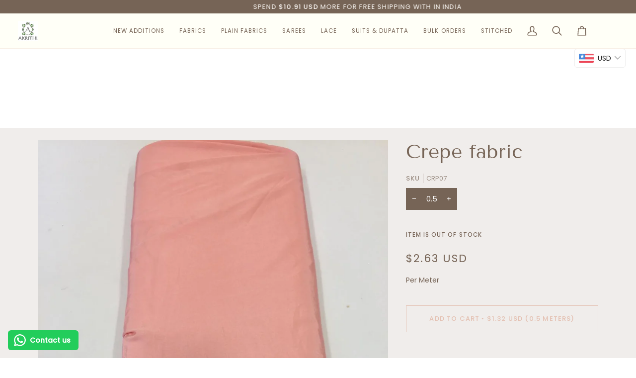

--- FILE ---
content_type: text/css
request_url: https://cdn.shopify.com/extensions/019c1033-b3a9-7ad3-b9bf-61b1f669de2a/judgeme-extensions-330/assets/JmInput-Dg7wJe-y.css
body_size: -86
content:
.jdgm-field__label[data-v-fd1ea667]{color:var( --jm-input-label-color, var(--jm-review-widget-form-text-color, #000) );display:block;font-size:var(--jm-input-label-font-size, var(--jm-font-size-350, 14px));font-weight:var( --jm-input-label-font-weight, var(--jm-font-weight-medium, 500) );line-height:var( --jm-input-label-line-height, var(--jm-font-line-height-500, var(--jm-default-line-height)) );margin-bottom:var( --jm-input-label-spacing, var(--jm-label-spacing, 8px) )}.jdgm-field__control[data-v-fd1ea667]{box-sizing:border-box;position:relative;display:block}.jdgm-field__help-text[data-v-fd1ea667],.jdgm-field__error-text[data-v-fd1ea667]{display:block;font-size:var(--jm-font-size-300, 12px);font-weight:var(--jm-font-weight-regular, 400);margin:8px 0 0!important}.jdgm-field__help-text[data-v-fd1ea667]{color:var( --jm-input-help-text-color, var(--jm-review-widget-lighter-text-color, #7b7b7b) )}.jdgm-field__error-text[data-v-fd1ea667]{color:var(--jm-input-error-text-color, #c81e1e)}.jdgm-field__input[data-v-2745cf03]{display:block;width:100%;box-sizing:border-box;padding:var(--jm-input-padding, 12px 16px);font-size:var(--jm-input-font-size, var(--jm-font-size-350, 14px));font-weight:var( --jm-input-font-weight, var(--jm-font-weight-regular, 400) );font-family:inherit;line-height:var(--jm-input-line-height, var(--jm-default-line-height));color:var(--jm-input-color);appearance:none;background-color:var( --jm-input-background-color, var(--jm-review-widget-form-field-background-color, #fff) );background-clip:padding-box;border:var(--jm-input-border-width, 1px) solid var(--jm-review-widget-lighter-text-color, #7b7b7b);transition:border-color .2s ease,box-shadow .2s ease;resize:none;border-radius:var( --jm-input-border-radius, var(--jm-widget-border-radius, 0) );height:var(--jm-input-height)}.jdgm-field__input[data-v-2745cf03]:hover,.jdgm-field__input[data-v-2745cf03]:focus,.jdgm-field__input[data-v-2745cf03]:focus-visible{border-color:var( --jm-input-focus-border-color, var(--jm-input-color, #000) );outline:0;box-shadow:none}.jdgm-field__input[data-v-2745cf03]::placeholder{color:var( --jm-input-placeholder-color, var(--jm-review-widget-lighter-text-color, #7b7b7b) );opacity:1}.jdgm-field__input[data-v-2745cf03]:disabled{color:var( --jm-input-disabled-color, var(--jm-review-widget-lighter-text-color, #7b7b7b) );background-color:var( --jm-input-disabled-bg, color-mix( in srgb, var(--jm-tabs-active-border-color, #7b7b7b) 20%, white 80% ) );border-color:var( --jm-input-disabled-border-color, var(--jm-review-widget-lighter-text-color, #3333334d) );opacity:1;cursor:not-allowed}.jdgm-field__input[data-v-2745cf03]:user-invalid,.jdgm-field__input--error[data-v-2745cf03]{border-color:var(--jm-input-error-text-color, #c81e1e)}
